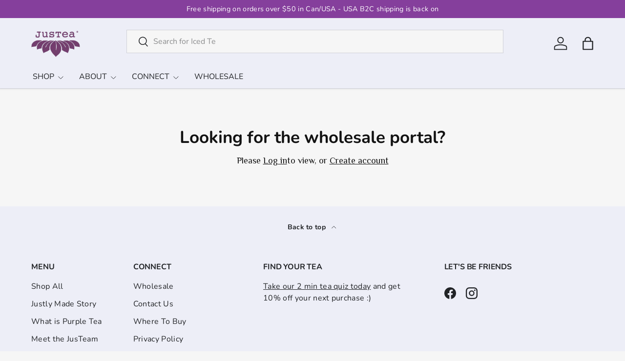

--- FILE ---
content_type: text/css
request_url: https://justea.com/cdn/shop/t/47/assets/design-pack-custom-css.css?v=138473043290027887161762285811
body_size: -517
content:
@font-face {
  font-family: Philosopher;
  font-display: swap;
  src: url(/cdn/shop/files/Philosopher-Regular.ttf?v=1762285721) format(truetype);
  
  font-weight: normal;
}
          

[id^="DP--"] p,
.dsgn-pck__text,
.dsgn-pck__text p {
  font-family: Philosopher !important;

}
          

--- FILE ---
content_type: text/css
request_url: https://justea.com/cdn/shop/t/47/assets/design-pack-custom-css.css?v=138473043290027887161762285811
body_size: -554
content:
@font-face {
  font-family: Philosopher;
  font-display: swap;
  src: url(/cdn/shop/files/Philosopher-Regular.ttf?v=1762285721) format(truetype);
  
  font-weight: normal;
}
          

[id^="DP--"] p,
.dsgn-pck__text,
.dsgn-pck__text p {
  font-family: Philosopher !important;

}
          

--- FILE ---
content_type: application/x-javascript
request_url: https://app.sealsubscriptions.com/shopify/public/status/shop/justea-store.myshopify.com.js?1769713815
body_size: -289
content:
var sealsubscriptions_settings_updated='1769460516';